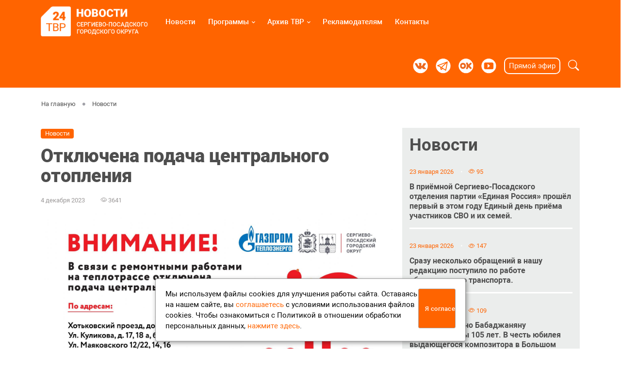

--- FILE ---
content_type: text/html; Charset=utf-8
request_url: https://tvr24.tv/news/?id=499
body_size: 38649
content:
<!DOCTYPE html>
<html lang="ru">
<head>
<meta charset="utf-8">

	<title>Отключена подача центрального отопления | Новости | Телеканал ТВР24  | Сергиев Посад</title> 


	<!-- Meta Tags -->
<META name="title" content="Отключена подача центрального отопления | Новости | Телеканал ТВР24  | Сергиев Посад">
<meta name="keywords" content="Новости Сергиева Посада">
<meta name="description" content="ТВР24,новости, сергиев посад, тв, телеканал, радонежье">
<meta name="author" content="RadMedia">
<meta name="viewport" content="width=device-width, initial-scale=1">
<link rel="alternate" type="application/rss+xml" title="Телеканал ТВР24  | Сергиев Посад" href="http://tvr24.tv/rss.asp" />

<meta property="og:title" content="Отключена подача центрального отопления | Новости" />
<meta property="og:description" content="" />
<meta property="og:site_name" content="Телерадиокомпания ТВР-24" />
<link rel="image_src" href="http://tvr24.tv/www/news/2023/12/41426471453.jpg" />
<meta property="og:image" content="http://tvr24.tv/www/news/2023/12/41426471453.jpg" />


	<!-- Favicon -->
	<link rel="shortcut icon" href="/favicon.ico">
	<link rel="stylesheet" type="text/css" href="/www/fonts/roboto.css">
	<link rel="stylesheet" type="text/css" href="/assets/vendor/font-awesome/css/all.min.css">
	<link rel="stylesheet" type="text/css" href="/assets/vendor/bootstrap-icons/bootstrap-icons.css">
	<link rel="stylesheet" type="text/css" href="/assets/vendor/tiny-slider/tiny-slider.css">
  	<link rel="stylesheet" type="text/css" href="/assets/vendor/plyr/plyr.css">
  	<link rel="stylesheet" type="text/css" href="/assets/vendor/glightbox/css/glightbox.css">
	<link id="style-switch" rel="stylesheet" type="text/css" href="/assets/css/style.css">
	<link rel="stylesheet" href="/assets/css/jquery.fancybox.min.css" />

<link rel="apple-touch-icon" sizes="180x180" href="/apple-touch-icon.png">
<link rel="icon" type="image/png" sizes="32x32" href="/favicon-32x32.png">
<link rel="icon" type="image/png" sizes="16x16" href="/favicon-16x16.png">
<link rel="manifest" href="/site.webmanifest">


</head>

<body>

<!-- =======================
Реклама над шапкой START -->
	

<!-- =======================
Реклама над шапкой START -->
 

<!-- =======================
Header START -->
<header class="navbar-light navbar-sticky header-static">
	<!-- Logo Nav START -->
	<nav class="navbar navbar-expand-lg">
		<div class="container">
			<div class="topdiv" style="/*height:90px*/">
				<!-- Responsive navbar toggler -->
				<button class="navbar-toggler" type="button" data-bs-toggle="collapse" data-bs-target="#navbarCollapse" aria-controls="navbarCollapse" aria-expanded="false" aria-label="Toggle navigation">
					<i class="bi bi-list"></i>
				</button>

				<!-- Logo START -->
				<a class="navbar-brand" href="/" style="/*padding: 15px 0;*/">
					<img class="navbar-brand-item light-mode-item d-none d-md-block" src="/www/pics/logo.png" alt="На стартовую" style="height: 65px;padding-top: 3px;">			
					<img class="navbar-brand-item light-mode-item d-block d-md-none" src="/www/pics/logo_shot.png" alt="На стартовую" style="    height: 55px;padding-top: 15px">			
				</a>
				<!-- Logo END -->

				

				<!-- Main navbar START -->
				<div class="collapse navbar-collapse" id="navbarCollapse">
					<ul class="navbar-nav navbar-nav-scroll mx-auto">

				<li class="nav-item"> <a class="nav-link" href="/news/">Новости</a></li>
			
				<li class="nav-item dropdown">
					<a class="nav-link dropdown-toggle" href="/broadcast/" id="Menu_7" data-bs-toggle="dropdown" aria-haspopup="true" aria-expanded="false">Программы</a>
			
			<ul class="dropdown-menu" aria-labelledby="Menu_83">
		
				<li> <a class="dropdown-item" href="/broadcast/itogi_s_ov/">Итоги месяца с главой Сергиево-Посадского округа Оксаной Ерохановой</a></li>
			
				<li> <a class="dropdown-item" href="/broadcast/koncept/">Концепция развития Сергиева Посада</a></li>
			
				<li> <a class="dropdown-item" href="/broadcast/deputies/">Депутаты крупным планом</a></li>
			
				<li> <a class="dropdown-item" href="/broadcast/construction/">ЗАстройка</a></li>
			
				<li> <a class="dropdown-item" href="/broadcast/svoi/">СВОи</a></li>
			
				<li> <a class="dropdown-item" href="/broadcast/promysly/">Промыслы Радонежья</a></li>
			
				<li> <a class="dropdown-item" href="/broadcast/interview/">Интервью</a></li>
			
				<li> <a class="dropdown-item" href="/broadcast/havework/">Есть работа</a></li>
			
				<li> <a class="dropdown-item" href="/broadcast/placeinhistory/">Место в истории</a></li>
			
				<li> <a class="dropdown-item" href="/broadcast/intruth/">По правде говоря</a></li>
			
				<li> <a class="dropdown-item" href="/broadcast/musey/">Музейный артефакт</a></li>
			
				<li> <a class="dropdown-item" href="/broadcast/v_masterskoy_hudovnika/">В мастерской художника</a></li>
			
				<li> <a class="dropdown-item" href="/broadcast/doktor1/">Спроси у доктора</a></li>
			
				<li> <a class="dropdown-item" href="/broadcast/nestrashno/">Нестрашно</a></li>
			
				<li> <a class="dropdown-item" href="/broadcast/abramtsevo/">Из коллекции Абрамцево</a></li>
			
				<li> <a class="dropdown-item" href="/broadcast/elite/">Элита</a></li>
			
				<li> <a class="dropdown-item" href="/broadcast/sport/">Спорт в Посаде</a></li>
			
				<li> <a class="dropdown-item" href="/broadcast/portrait/">Портрет на фоне</a></li>
			
				<li> <a class="dropdown-item" href="/broadcast/documentary/">Документальное кино</a></li>
			
				</ul>
			</li>
		
				<li class="nav-item dropdown">
					<a class="nav-link dropdown-toggle" href="/archive/" id="Menu_27" data-bs-toggle="dropdown" aria-haspopup="true" aria-expanded="false">Архив ТВР</a>
			
			<ul class="dropdown-menu" aria-labelledby="Menu_19">
		
				<li> <a class="dropdown-item" href="/archive/tester/">Испытатель</a></li>
			
				<li> <a class="dropdown-item" href="/archive/stories/">Утро на ТВР24</a></li>
			
				<li> <a class="dropdown-item" href="/archive/tail/">Хвост по ветру</a></li>
			
				<li> <a class="dropdown-item" href="/archive/krylalapy/">Крылья, лапы и хвосты</a></li>
			
				<li> <a class="dropdown-item" href="/archive/kidstime/">Детское время</a></li>
			
				<li> <a class="dropdown-item" href="/archive/reading/">Рекомендовано к чтению</a></li>
			
				<li> <a class="dropdown-item" href="/archive/poleznoznat/">Полезно знать</a></li>
			
				<li> <a class="dropdown-item" href="/archive/lohmatye/">Лохматые судьбы</a></li>
			
				<li> <a class="dropdown-item" href="/archive/handwork/">Сделано руками</a></li>
			
				<li> <a class="dropdown-item" href="/archive/auto/">Автопередача</a></li>
			
				<li> <a class="dropdown-item" href="/archive/sadovod/">Садовод</a></li>
			
				<li> <a class="dropdown-item" href="/archive/onaplate/">Посад на блюдечке</a></li>
			
				<li> <a class="dropdown-item" href="/archive/vgik/">Сергиево-Посадский филиал ВГИК представляет</a></li>
			
				</ul>
			</li>
		
				<li class="nav-item"> <a class="nav-link" href="/advertisers/">Рекламодателям</a></li>
			
				<li class="nav-item"> <a class="nav-link" href="/contacts/">Контакты</a></li>
			
			<li class="nav-item d-md-none dop-item"> 
				<div class="nav-item1">
					<a class="nav-link px-2 fs-5" href="https://vk.com/tvr24" target="_blank"><img src="/www/pics/vk2.png" alt=""></a>
					<a class="nav-link px-2 fs-5" href="https://t.me/tvr24_tv" target="_blank"><img src="/www/pics/telegram2.png" alt=""></a></a>
					<a class="nav-link px-2 fs-5" href="https://ok.ru/tvr.24tv" target="_blank"><img src="/www/pics/ok2.png" alt=""></a></a>
					<a class="nav-link px-2 fs-5" href="https://www.youtube.com/channel/UCJcKqgvdtEJodAGbo6gpQ0w" target="_blank"><img src="/www/pics/youtube2.png" alt=""></a></a>
				</div>
			</li>
		</ul>
	</div>
	<!-- Main navbar END -->

				<!-- Main navbar END -->

				<!-- Nav right START -->
				<div class="nav flex-nowrap align-items-center">
					<!-- Nav Button -->
					<div class="nav-item d-none d-xl-block">
						<ul class="nav">
							<li class="nav-item">
								<a class="nav-link px-2 fs-5" href="https://vk.com/tvr24" target="_blank"><img src="/assets/images/vk1.png" alt=""></a>
							</li>
							<li class="nav-item">
									<a class="nav-link px-2 fs-5" href="https://t.me/tvr24_tv" target="_blank"><img src="/assets/images/telegram1.png" alt=""></a></a>
							</li>
							<li class="nav-item">
									<a class="nav-link px-2 fs-5" href="https://ok.ru/tvr.24tv" target="_blank"><img src="/assets/images/ok1.png" alt=""></a></a>
							</li>
							<li class="nav-item">
									<a class="nav-link px-2 fs-5" href="https://www.youtube.com/channel/UCJcKqgvdtEJodAGbo6gpQ0w" target="_blank"><img src="/assets/images/youtube1.png" alt=""></a></a>
							</li>
						</ul>
					</div>
					
					<div class="nav-item">
						<ul class="nav">
							<li class="nav-item">
								<a class="onair nav-link mx-2 px-2" href="/live/">Прямой эфир</a>
							</li>
						</ul>
					</div>

					<!-- Nav Search -->
					<div class="nav-item dropdown dropdown-toggle-icon-none nav-search">
						<a class="nav-link dropdown-toggle px-0 ms-2" role="button" href="#" id="navSearch" data-bs-toggle="dropdown" aria-expanded="false">
							<i class="bi bi-search fs-4"> </i>
						</a>
				
						<div class="dropdown-menu dropdown-menu-end shadow rounded p-2" aria-labelledby="navSearch">
						<form action="/seach/" method="get" onsubmit="return CheckSearchForm(this)" class="input-group">
							<input name="search" class="form-control border-orange" type="search" placeholder="Поиск" aria-label="Search">
							<input type="hidden" name="where" value="full">
							<button class="btn btn-orange m-0" type="submit">Поиск</button>
						</form>
						</div>
				
					</div>

				</div>
				<!-- Nav right END -->
			</div>
		</div>
	</nav>
	<!-- Logo Nav END -->
</header>
<!-- =======================
Header END -->


<!-- **************** MAIN CONTENT START **************** -->

<main>


		<!--========================
		Две колонки 2:1   START----->
		<section class="twoColumns pt-0">
			<div class="container overflow-hidden">
				<div class="row pt-3">
					
					<div class="container pb-4 px-2 px-md-3">
						<nav class="d-flex " aria-label="breadcrumb">
							<ol class="breadcrumb breadcrumb-dots m-0 px-0">
								<li class="breadcrumb-item"><a href="/"><!--i class="bi bi-house me-1"></i--> На главную</a></li>
<li class="breadcrumb-item"><a href="/news/">Новости</a></li>
								
							</ol>
						</nav>
					</div>

								
					<!--========================
					Левая колонка   START----->
					<div class="col-md-8 left_side">
						
							<div class="px-2 px-md-0">
								
			<div class="  news_style_">
				
					<a href="/news/" class="badge bg-orange mb-3">Новости</a>
				
				<h1 class="main_title pb-2 px-md-0">
					Отключена подача центрального отопления
				</h1>
			</div>
					
								<div class="row pt-0">						
									<div>
						

<!-- BEGIN OF CONTENT -->
<article>
	<!------ OneNewsStyleID: 32---------->

		<!-- =======================
		News START -->
		<div class="OneNews">
			<div class="OneNewsHead">
			
				<ul class="card-info nav float-start nav-divider d-inline-block card-podval mb-3">
					<li class="nav-item fs news_dt">4&nbsp;декабря&nbsp;2023</li>
					<li class="nav-item fs ViewCounter pe-4"><i class="bi bi-eye"></i> 3641</li>
					
											
				</ul>
				<div style="clear:both"></div>

				
						<div class="rounded position-relative mb-2 w-100 clearfix">
							<img src="/www/news/2023/12/41426471453.jpg" class="rounded  w-100">
						</div>
						
			</div>
			<div class="news_body pt-1">
				<div class="news-body">
					<p>&laquo;Газпром Теплоэнерго&raquo; сообщает, что в связи с ремонтными работами на теплотрассе отключена подача центрального отопления по адресам:</p>

<ul>
	<li>Хотьковский проезд, дома 15, 17</li>
	<li>Ул. Куликова, д. 17, 18 а, б, 20</li>
	<li>Ул. Маяковского 12/22, 14, 16</li>
</ul>

<p>До окончания ремонтных работ</p>

				</div>
										
			</div>
			
		<h5>Поделиться в соц.сетях</h5>
		<ul class="social-icons social-icons-1">
		<li><span onclick="window.open('https://vk.com/share.php?url='+ window.location.href +'')"><i class="fab fa-vk"></i></span></li>
			<li><span onclick="window.open('https://connect.ok.ru/offer?url='+ window.location.href +'')"><i class="fab fa-odnoklassniki"></i></span></li>
			<li><span onclick="window.open('https://telegram.me/share/url?url='+ window.location.href +'')"><i class="fab fa-telegram"></i></span></li>
			<!--li><span onclick="window.open('https://twitter.com/intent/tweet?url='+ window.location.href +'')"><i class="bi bi-twitter-x"></i></span></li-->
		</ul>
			
		<div class="tags col-12 mt-4">
			<h5 class="pb-2">Теги</h5>
			<ul class="list-inline">
			
					<li class="list-inline-item"><a href="/photovideonews.asp?filter=Сергиево-Посадский городской округ" class="btn btn-sm btn-info-soft">Сергиево-Посадский городской округ</a></li>
			
					<li class="list-inline-item"><a href="/photovideonews.asp?filter=Газпром Теплоэнерго" class="btn btn-sm btn-warning-soft">Газпром Теплоэнерго</a></li>
			
				</ul>
		</div>
	

	<div style="clear:both"></div>
	
	<div class="d-grid gap-2 d-md-flex justify-content-md-end mt-2 newtemes">
		<a class="mx-1 px-2" href="/news/"><< Вернуться к списку<span></span></a>
		
	</div>
	<div class="mt-4 pt-4 w-100" style="border-top:#aaa solid 1px"></div>
	
	<!-- BEGIN OF INSERTIONS block_id: , block_style: , Ins_type: 1, custom: , custom_dop:  no_info  no_section  no_site  no_news_footer , block_dop_class: , pos_dop_class:   ------>

	
	<section class="ShowInsertions_Begin block_style_">
	
	<!---  block_dop_class: , pos_dop_class:   ------>
	<!-- START Ins_type: 1, Ins_count: 1, news_style: 7 -->
	<!-- block_descr: , pos_descr:  -->
	<!-- location: /news/, custom_dop:  no_info  no_section  no_site  no_news_footer  -->

	
		<div class="container  no_info  no_section  no_site  no_news_footer  news_style_7">
			<h3 class="Pos_title"><a href="/news/">Новости по теме</a></h3>
		</div>
	
		<div class="container  block  no_info  no_section  no_site  no_news_footer  news_style_7 overflow-hidden">
	
	
			<div class="row g-3 NewsStart"> 
	
			<!-- Post item START -->
				<a href="/news/?id=1028" class="post card post-3 col-md-4">
					
					<!-- Card img -->
					<div class="position-relative ImgBlock"   style="background-image:url(/www/news/2024/1/111583476.jpg); background-position: center; background-size: cover;">
						<img src="/www/news/2024/1/111583476.jpg" class="d-block d-md-none">
					</div>
					
					<div class="card-body px-3">
						<div href="/news/" class="badge bg-orange mb-2 SectionIndic">
							Новости
						</div>
						<h4 class="card-title fs">Уборка снега</h4>
							<p class="card-text anons fs">Администрация Сергиево-Посадского городского округа призывает жителей обращать внимание на объявления о предстоящей уборке снега.</p>
							

							<!-- Card info -->
							<ul class="card-info nav float-start nav-divider d-inline-block card-podval">
								<li class="nav-item fs news_dt">11&nbsp;января&nbsp;2024</li>
								<li class="nav-item fs ViewCounter"><i class="bi bi-eye"></i> 3423</li>
								
							</ul>

					</div>
			</a>
		
			<!-- Post item START -->
				<a href="/news/?id=987" class="post card post-3 col-md-4">
					

	<!-- Кнопки youtube и галлерея-->
	<div class="position-absolute btn-youtube">
		
			<span class="icon-lg bg-orange d-block rounded-circle float-end text-white" onclick="gl_filesinside('/www/news/2024/1/8152131633^|/www/news/2024/1/8152132532^|/www/news/2024/1/81521321416^|/www/news/2024/1/8152133324^|/www/news/2024/1/81521321915^|/www/news/2024/1/815213122^|/www/news/2024/1/81521311149^|')">
				<i class="bi bi-images"></i>
			</span>
		
	</div>
	
					<!-- Card img -->
					<div class="position-relative ImgBlock"   style="background-image:url(/www/news/2024/1/8151855694.jpg); background-position: center; background-size: cover;">
						<img src="/www/news/2024/1/8151855694.jpg" class="d-block d-md-none">
					</div>
					
					<div class="card-body px-3">
						<div href="/news/" class="badge bg-orange mb-2 SectionIndic">
							Новости
						</div>
						<h4 class="card-title fs">До большого православного праздника Крещения Господня остаются считанные дни</h4>
							<p class="card-text anons fs">В Сергиево-Посадском округе уже начали подготовку купелей для омовения верующих.</p>
							

							<!-- Card info -->
							<ul class="card-info nav float-start nav-divider d-inline-block card-podval">
								<li class="nav-item fs news_dt">8&nbsp;января&nbsp;2024</li>
								<li class="nav-item fs ViewCounter"><i class="bi bi-eye"></i> 3509</li>
								
							</ul>

					</div>
			</a>
		
			<!-- Post item START -->
				<a href="/news/?id=685" class="post card post-3 col-md-4">
					
					<!-- Card img -->
					<div class="position-relative ImgBlock"   style="background-image:url(/www/news/2023/12/211118481106.jpg); background-position: center; background-size: cover;">
						<img src="/www/news/2023/12/211118481106.jpg" class="d-block d-md-none">
					</div>
					
					<div class="card-body px-3">
						<div href="/news/" class="badge bg-orange mb-2 SectionIndic">
							Новости
						</div>
						<h4 class="card-title fs">Подарки бойцам</h4>
							<p class="card-text anons fs">Сбор новогодних подарков для бойцов проходит на базе приемной «Единой России» в Сергиевом Посаде.</p>
							

							<!-- Card info -->
							<ul class="card-info nav float-start nav-divider d-inline-block card-podval">
								<li class="nav-item fs news_dt">21&nbsp;декабря&nbsp;2023</li>
								<li class="nav-item fs ViewCounter"><i class="bi bi-eye"></i> 3503</li>
								
							</ul>

					</div>
			</a>
		
			</div>
		</div>
	<div style="clear:both"></div>
	

	</section>

	<!-- END OF INSERTIONS block_id: , block_style:  -->
	
		</div>
		<!-- =======================
		News END -->

</article>
<!-- END OF CONTENT -->	

									</div>
								</div>
							</div>
						
					</div>
			<!--========================
			Правая колонка 15-17  START----->
			<aside class="col-md-4 right_side">
		
				
	<!-- BEGIN OF INSERTIONS block_id: , block_style: 14, Ins_type: 1, custom: , custom_dop: , block_dop_class: , pos_dop_class:   ------>

	
	<section class="ShowInsertions_Begin block_style_14">
	
	<!---  block_dop_class: , pos_dop_class:   ------>
	<!-- START Ins_type: 1, Ins_count: 2, news_style: 14 -->
	<!-- block_descr: , pos_descr:  -->
	<!-- location: /news/, custom_dop:  -->

	
		<div class="container  news_style_14">
			<h3 class="Pos_title"><a href="/news/">Новости</a></h3>
		</div>
	
		<div class="container  block  no_img  no_info  news_style_14 overflow-hidden">
	
	
			<div class="row g-3 NewsStart"> 
	
		<!-- Post item START -->
				<a href="/news/?id=7994" class="post card">
					<div class="card-header">
						

							<!-- Card info -->
							<ul class="card-info nav float-start nav-divider d-inline-block card-podval">
								<li class="nav-item fs news_dt">23&nbsp;января&nbsp;2026</li>
								<li class="nav-item fs ViewCounter"><i class="bi bi-eye"></i> 95</li>
								
							</ul>

					</div>
					<div class="card-body">
						<div class=" ImgDiv">
							<img src="/www/news/2026/1/23195218241.jpg">
						</div>
						<div class="card-title fs">
							
							В приёмной Сергиево-Посадского отделения партии «Единая Россия» прошёл первый в этом году Единый день приёма участников СВО и их семей.
						</div>
						
					</div>

						
				</a>
		
		<!-- Post item START -->
				<a href="/news/?id=7992" class="post card">
					<div class="card-header">
						

							<!-- Card info -->
							<ul class="card-info nav float-start nav-divider d-inline-block card-podval">
								<li class="nav-item fs news_dt">23&nbsp;января&nbsp;2026</li>
								<li class="nav-item fs ViewCounter"><i class="bi bi-eye"></i> 147</li>
								
							</ul>

					</div>
					<div class="card-body">
						<div class=" ImgDiv">
							<img src="/www/news/2026/1/23182525594.jpg">
						</div>
						<div class="card-title fs">
							
							Сразу несколько обращений в нашу редакцию поступило по работе общественного транспорта.
						</div>
						
					</div>

						
				</a>
		
		<!-- Post item START -->
				<a href="/news/?id=7991" class="post card">
					<div class="card-header">
						

							<!-- Card info -->
							<ul class="card-info nav float-start nav-divider d-inline-block card-podval">
								<li class="nav-item fs news_dt">23&nbsp;января&nbsp;2026</li>
								<li class="nav-item fs ViewCounter"><i class="bi bi-eye"></i> 109</li>
								
							</ul>

					</div>
					<div class="card-body">
						<div class=" ImgDiv">
							<img src="/www/news/2026/1/2318025217.jpg">
						</div>
						<div class="card-title fs">
							
							В этом году Арно Бабаджаняну исполнилось бы 105 лет. В честь юбилея выдающегося композитора в Большом зале Дворца культуры имени Гагарина состоялся творческий вечер.
						</div>
						
					</div>

						
				</a>
		
		<!-- Post item START -->
				<a href="/news/?id=7990" class="post card">
					<div class="card-header">
						

							<!-- Card info -->
							<ul class="card-info nav float-start nav-divider d-inline-block card-podval">
								<li class="nav-item fs news_dt">23&nbsp;января&nbsp;2026</li>
								<li class="nav-item fs ViewCounter"><i class="bi bi-eye"></i> 129</li>
								
							</ul>

					</div>
					<div class="card-body">
						<div class=" ImgDiv">
							<img src="/www/news/2026/1/23165913158.jpg">
						</div>
						<div class="card-title fs">
							
							Погоду в предстоящие выходные будет определять антициклон. Ожидается переменная облачность и отсутствие осадков, однако в регион придут морозы. Об этом нам рассказал синоптик прогностического центра «Метео» Александр Ильин.
						</div>
						
					</div>

						
				</a>
		
		<!-- Post item START -->
				<a href="/news/?id=7989" class="post card">
					<div class="card-header">
						

							<!-- Card info -->
							<ul class="card-info nav float-start nav-divider d-inline-block card-podval">
								<li class="nav-item fs news_dt">23&nbsp;января&nbsp;2026</li>
								<li class="nav-item fs ViewCounter"><i class="bi bi-eye"></i> 92</li>
								
							</ul>

					</div>
					<div class="card-body">
						<div class=" ImgDiv">
							<img src="/www/news/2026/1/23164271462.jpg">
						</div>
						<div class="card-title fs">
							
							Борьба с незаконной рекламой на деревьях продолжается.
						</div>
						
					</div>

						
				</a>
		
		<!-- Post item START -->
				<a href="/news/?id=7988" class="post card">
					<div class="card-header">
						

							<!-- Card info -->
							<ul class="card-info nav float-start nav-divider d-inline-block card-podval">
								<li class="nav-item fs news_dt">23&nbsp;января&nbsp;2026</li>
								<li class="nav-item fs ViewCounter"><i class="bi bi-eye"></i> 100</li>
								
							</ul>

					</div>
					<div class="card-body">
						<div class=" ImgDiv">
							<img src="/www/news/2026/1/2316037348.jpg">
						</div>
						<div class="card-title fs">
							
							Прошедшие каникулы обернулись настоящей волной травматизма.
						</div>
						
					</div>

						
				</a>
		
		<!-- Post item START -->
				<a href="/news/?id=7987" class="post card">
					<div class="card-header">
						

							<!-- Card info -->
							<ul class="card-info nav float-start nav-divider d-inline-block card-podval">
								<li class="nav-item fs news_dt">23&nbsp;января&nbsp;2026</li>
								<li class="nav-item fs ViewCounter"><i class="bi bi-eye"></i> 88</li>
								
							</ul>

					</div>
					<div class="card-body">
						<div class=" ImgDiv">
							<img src="/www/news/2026/1/231341431120.jpg">
						</div>
						<div class="card-title fs">
							
							В библиотеке имени Горловского прошёл конкурс юных чтецов «Поэзия народов России».
						</div>
						
					</div>

						
				</a>
		
		<!-- Post item START -->
				<a href="/news/?id=7985" class="post card">
					<div class="card-header">
						

							<!-- Card info -->
							<ul class="card-info nav float-start nav-divider d-inline-block card-podval">
								<li class="nav-item fs news_dt">23&nbsp;января&nbsp;2026</li>
								<li class="nav-item fs ViewCounter"><i class="bi bi-eye"></i> 97</li>
								
							</ul>

					</div>
					<div class="card-body">
						<div class=" ImgDiv">
							<img src="/www/news/2026/1/23122554583.jpg">
						</div>
						<div class="card-title fs">
							
							25 января вся страна отметит День студента. Мы решили узнать у жителей нашего города, какой должна быть стипендия у современного студента сегодня.
						</div>
						
					</div>

						
				</a>
		
			</div>
		</div>
	<div style="clear:both"></div>
	

	</section>

	<!-- END OF INSERTIONS block_id: 1000, block_style: 14 -->
	
			</aside>				 
			<!--========================
			Правая колонка   END----->
		</div>
	</div>
</section>
<!--========================
Две колонки 2:1  END----->


<!--========================
Блок вставок 21-23 на всю ширину START----->

<!--========================
Блок вставок на всю ширину END----->

<div class="gray-bg p-0 m-0">
	<!--========================
	Блок вставок 25-27 на всю ширину START----->
	
	<!--========================
	Блок вставок на всю ширину END----->

	
	<!--========================
	Блок вставок ПЕРЕДАЧИ 50-62 на всю ширину START----->
	
	<!--========================
	Блок вставок на всю ширину END----->

	<!--========================
	Блок вставок 36-37 на всю ширину START----->
	
	<!--========================
	Блок вставок на всю ширину END----->
</div>
</main>
<!-- **************** MAIN CONTENT END **************** -->



<!-- **************** Footer здесь **************** -->

<footer class="pb-0">
	<div class="container">
		<div class="row pt-4">
			<div class="col-md-6 footer1">
				<p><img alt="" src="/www/pics/logo.png" style="width:100%; max-width: 300px;" /></p>

			</div>
			<div class="col-md-6 footer2">
				<div class="row p-0">
	<div class="nav-item1 col-12 col-md-6 pt-4">
		<a class="nav-link px-2 fs-5" href="https://vk.com/tvr24" target="_blank"><img src="/www/pics/vk2.png" alt="ВК ТВР24"></a>
		<a class="nav-link px-2 fs-5" href="https://t.me/tvr24_tv" target="_blank"><img src="/www/pics/telegram2.png" alt="Телеграм ТВР24"></a></a>
		<a class="nav-link px-2 fs-5" href="https://ok.ru/tvr.24tv" target="_blank"><img src="/www/pics/ok2.png" alt="Одноклассники ТВР24"></a></a>
		<a class="nav-link px-2 fs-5" href="https://www.youtube.com/channel/UCJcKqgvdtEJodAGbo6gpQ0w" target="_blank"><img src="/www/pics/youtube2.png" alt="Ютуб ТВР24"></a></a>
		<a class="nav-link px-2 fs-5" href="https://dzen.ru/tvr24tv" target="_blank"><img src="/www/pics/dzen.png" alt="Дзен ТВР24"></a></a>
  
	</div>
	<div class="nav-item2 col-12 col-md-6 pt-4">
		<a class="onair nav-link mx-3 px-2" href="https://telegram.im/@TVR24news_bot " target="_blank">Отправить сообщение</a>
	</div>
</div>
			</div>
		</div>
	</div>
	
	<div class="container">
		<div class="row pt-0 footer3">
				<div class="row">
	<div class="col-6 col-md-2">
		<a class="nav-link text-center fs-5" href="/news/">Новости</a>
	</div>
	<div class="col-6 col-md-2">
		<a class="nav-link text-center fs-5" href="/broadcast/">Программы</a></a>
	</div>
	<div class="col-6 col-md-2 overflow-hidden">
		<a class="nav-link text-center fs-5" href="/advertisers/">Рекламодателям</a></a>
	</div>
	<div class="col-6 col-md-2">
		<a class="nav-link text-center fs-5" href="/contacts/">Контакты</a></a>
	</div>
	<div class="col-6 col-md-2">
		<a class="nav-link text-center fs-5" href="/vacancy/">Вакансии</a></a>
	</div>
	<div class="col-6 col-md-2">
		<a class="nav-link text-center fs-5" href="https://old.tvr24.tv/">Старый сайт</a></a>
	</div>
	<div class="col-md-1 d-none d-md-block"></div>
</div>
		</div>
	</div>
	
	<div class="container px-3">
		<div class="row">
			<div class="col-md-4">
				<p>Учредитель: Муниципальное автономное учреждение Сергиево-Посадского городского округа &laquo;Телерадиокомпания &laquo;Радонежье&raquo;.</p>

<p>Главный редактор: Перевозникова О.А.</p>

<p>Директор: Андреева Н.Н.</p>

			</div>
			<div class="col-md-4">
				<p>Свидетельство о регистрации СМИ ЭЛ № ФС 77-78073 от 20.03.2020<br />
выдано Федеральной службой по надзору в сфере связи, информационных технологий и массовых коммуникаций (Роскомнадзор).</p>

<p><a href="/privacy/">Положение об обработке персональных данных</a></p>

<p><a href="/soglasie/">Согласие на обработку персональных данных</a></p>

			</div>
			<div class="col-md-4">
				<p>При полном или частичном использовании материалов сайта прямая гиперссылка на tvr24.tv обязательна.</p>

<p>Почта: <a href="mailto:info@tvr24.tv">info@tvr24.tv</a></p>

<p>Телефон: +7 (496) 551-04-95</p>

			</div>
		</div>
	</div>


	<div class="container-fluid bg-orange orange-footer">
		<div class="row pt-0 pt-md-3 pb-2 pb-md-0">
			<div class="col-12">
				<div class="container">
					<div class="row pb-1 pt-2">
						<div class="col-12 col-md-4 pt-2 text-center text-md-start">
							© 2016-2023 ТВР24 Все права защищены
						</div>
						<div class="col-12 col-md-4 text-center pt-4 pt-md-0">
							<div style="margin:0 auto">
								<!-- Top.Mail.Ru counter -->
<script type="text/javascript">
var _tmr = window._tmr || (window._tmr = []);
_tmr.push({id: "2831398", type: "pageView", start: (new Date()).getTime()});
(function (d, w, id) {
  if (d.getElementById(id)) return;
  var ts = d.createElement("script"); ts.type = "text/javascript"; ts.async = true; ts.id = id;
  ts.src = "https://top-fwz1.mail.ru/js/code.js";
  var f = function () {var s = d.getElementsByTagName("script")[0]; s.parentNode.insertBefore(ts, s);};
  if (w.opera == "[object Opera]") { d.addEventListener("DOMContentLoaded", f, false); } else { f(); }
})(document, window, "tmr-code");
</script>
<noscript><div><img src="https://top-fwz1.mail.ru/counter?id=2831398;js=na" style="position:absolute;left:-9999px;" alt="Top.Mail.Ru" /></div></noscript>
<!-- /Top.Mail.Ru counter -->
<!-- Top.Mail.Ru logo -->
<a href="https://top-fwz1.mail.ru/jump?from=2831398">
<img src="https://top-fwz1.mail.ru/counter?id=2831398;t=456;l=1" height="31" width="88" alt="Top.Mail.Ru" style="border:0;" /></a>
<!-- /Top.Mail.Ru logo -->

							</div>
						</div>
						<div class="col-12 col-md-4 text-md-end text-center pt-4 pt-md-0">
							<div class="age12">
								12+
							</div>
						</div>
					</div>
				</div>
			</div>
		</div>
	</div>

</footer>

<!-- Back to top -->
<div class="back-top"><i class="bi bi-arrow-up-short"></i></div>

<!-- =======================
JS libraries, plugins and custom scripts -->

<!-- Bootstrap JS -->
<script src="/assets/vendor/bootstrap/dist/js/bootstrap.bundle.min.js"></script>

<!-- Vendors -->
<script src="/assets/vendor/tiny-slider/tiny-slider.js"></script>
<script src="/assets/vendor/sticky-js/sticky.min.js"></script>
<script src="/assets/vendor/plyr/plyr.js"></script>
<script src="/assets/vendor/glightbox/js/glightbox.js"></script>

<!-- Template Functions -->
<script src="/assets/js/functions.js"></script>

	<script src="/www/js/js.js"></script>
	<style>
#cookie_note{
    display: none;
    position: fixed;
    bottom: 15px;
    left: 50%;
    max-width: 90%;
    transform: translateX(-50%);
    padding: 20px;
    background-color: white;
    border-radius: 4px;
    box-shadow: 2px 3px 10px rgba(0, 0, 0, 0.4);
	border: 1px solid #999;
    z-index: 99;
}

#cookie_note p{
    margin: 0;
    /*font-size: 0.9rem;*/
    text-align: left;
    color: black;
}

.cookie_accept{
    width:20%;
}
@media (min-width: 576px){
    #cookie_note.show{
        display: flex;
    }
}

@media (max-width: 575px){
    #cookie_note.show{
        display: block;
        text-align: left;
    }
}
</style>
<!-- START Cookie-Alert -->
<div id="cookie_note">
    <p>Мы используем файлы cookies для улучшения работы сайта. Оставаясь на нашем сайте, вы <a target="www" href="/soglasie/" style="color:#FF6400">соглашаетесь</a> с условиями
        использования файлов cookies. Чтобы ознакомиться с Политикой в отношении обработки персональных данных, <a target="www" href="/privacy/" style="color:#FF6400">нажмите здесь</a>.</p>
    <button class="button cookie_accept btn btn-primary btn-sm" style="background-color:#FF6400 !important;border-color:#aaa;width: 200px;">Я согласен</button>
</div>
<!-- END Cookie-Alert -->

<script>
    function setCookie(name, value, days) {
        let expires = "";
        if (days) {
            let date = new Date();
            date.setTime(date.getTime() + (days * 24 * 60 * 60 * 1000));
            expires = "; expires=" + date.toUTCString();
        }
        document.cookie = name + "=" + (value || "") + expires + "; path=/";
    }

    function getCookie(name) {
        let matches = document.cookie.match(new RegExp("(?:^|; )" + name.replace(/([\.$?*|{}\(\)\[\]\\\/\+^])/g, '\\$1') + "=([^;]*)"));
        return matches ? decodeURIComponent(matches[1]) : undefined;
    }


    function checkCookies() {
        let cookieNote = document.getElementById('cookie_note');
        let cookieBtnAccept = cookieNote.querySelector('.cookie_accept');

        // Если куки cookies_policy нет или она просрочена, то показываем уведомление
        if (!getCookie('cookies_policy')) {
            cookieNote.classList.add('show');
        }

        // При клике на кнопку устанавливаем куку cookies_policy на один год
        cookieBtnAccept.addEventListener('click', function () {
            setCookie('cookies_policy', 'true', 365);
            cookieNote.classList.remove('show');
        });
    }

    checkCookies();
    
</script>
</body>
</html><!--Страница сформирована за 0,42 секунды. (12:04:59,52 - 12:04:59,94)-->

--- FILE ---
content_type: text/css
request_url: https://tvr24.tv/www/fonts/roboto.css
body_size: 3369
content:
@font-face {
    font-family: 'Roboto';
    src: local('Roboto Thin'), local('Roboto-Thin'), url('Robotothin.woff2') format('woff2'), url('Robotothin.woff') format('woff'), url('Robotothin.ttf') format('truetype');
    font-weight: 100;
    font-style: normal;
}
@font-face {
    font-family: 'Roboto';
    src: local('Roboto Thin Italic'), local('Roboto-ThinItalic'), url('Robotothinitalic.woff2') format('woff2'), url('Robotothinitalic.woff') format('woff'), url('Robotothinitalic.ttf') format('truetype');
    font-weight: 100;
    font-style: italic;
}
@font-face {
    font-family: 'Roboto';
    src: local('Roboto Light'), local('Roboto-Light'), url('Robotolight.woff2') format('woff2'), url('Robotolight.woff') format('woff'), url('Robotolight.ttf') format('truetype');
    font-weight: 300;
    font-style: normal;
}
@font-face {
    font-family: 'Roboto';
    src: local('Roboto Light Italic'), local('Roboto-LightItalic'), url('Robotolightitalic.woff2') format('woff2'), url('Robotolightitalic.woff') format('woff'), url('Robotolightitalic.ttf') format('truetype');
    font-weight: 300;
    font-style: italic;
}
@font-face {
    font-family: 'Roboto';
    src: local('Roboto'), local('Roboto-Regular'), url('Roboto.woff2') format('woff2'), url('Roboto.woff') format('woff'), url('Roboto.ttf') format('truetype');
    font-weight: 400;
    font-style: normal;
}
@font-face {
    font-family: 'Roboto';
    src: local('Roboto Italic'), local('Roboto-Italic'), url('Robotoitalic.woff2') format('woff2'), url('Robotoitalic.woff') format('woff'), url('Robotoitalic.ttf') format('truetype');
    font-weight: 400;
    font-style: italic;
}
@font-face {
    font-family: 'Roboto';
    src: local('Roboto Medium'), local('Roboto-Medium'), url('/www/fonts/Robotomedium.woff2') format('woff2'), url('/www/fonts/Robotomedium.woff') format('woff'), url('Robotomedium.ttf') format('truetype');
    font-weight: 500;
    font-style: normal;
}
@font-face {
    font-family: 'Roboto';
    src: local('Roboto Medium Italic'), local('Roboto-MediumItalic'), url('Robotomediumitalic.woff2') format('woff2'), url('Robotomediumitalic.woff') format('woff'), url('Robotomediumitalic.ttf') format('truetype');
    font-weight: 500;
    font-style: italic;
}
@font-face {
    font-family: 'Roboto';
    src: local('Roboto Bold'), local('Roboto-Bold'), url('Robotobold.woff2') format('woff2'), url('Robotobold.woff') format('woff'), url('Robotobold.ttf') format('truetype');
    font-weight: 700;
    font-style: normal;
}
@font-face {
    font-family: 'Roboto';
    src: local('Roboto Bold Italic'), local('Roboto-BoldItalic'), url('Robotobolditalic.woff2') format('woff2'), url('Robotobolditalic.woff') format('woff'), url('Robotobolditalic.ttf') format('truetype');
    font-weight: 700;
    font-style: italic;
}
@font-face {
    font-family: 'Roboto';
    src: local('Roboto Black'), local('Roboto-Black'), url('Robotoblack.woff2') format('woff2'), url('Robotoblack.woff') format('woff'), url('Robotoblack.ttf') format('truetype');
    font-weight: 900;
    font-style: normal;
}
@font-face {
    font-family: 'Roboto';
    src: local('Roboto Black Italic'), local('Roboto-BlackItalic'), url('Robotoblackitalic.woff2') format('woff2'), url('Robotoblackitalic.woff') format('woff'), url('Robotoblackitalic.ttf') format('truetype');
    font-weight: 900;
    font-style: italic;
}
